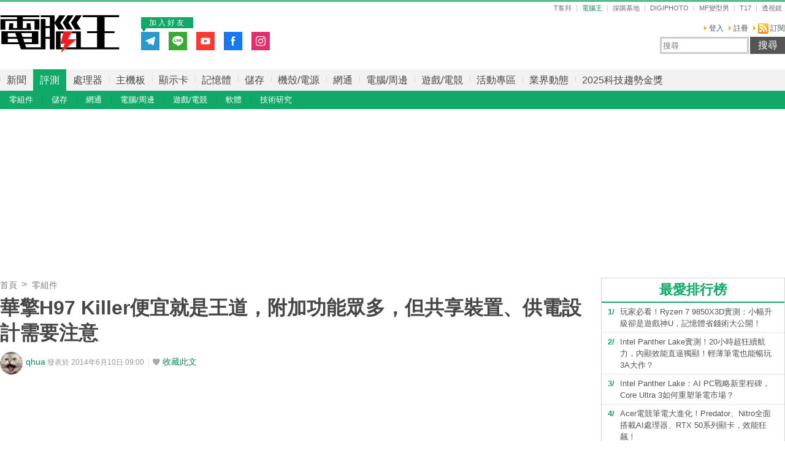

--- FILE ---
content_type: text/html; charset=utf-8
request_url: https://www.techbang.com/posts/18565
body_size: 29426
content:
<!DOCTYPE html>
<html lang="zh-tw"
      xmlns="http://www.w3.org/1999/xhtml"
      xmlns:og="http://ogp.me/ns#"
      xmlns:fb="http://www.facebook.com/2008/fbml">
<head>
  <meta charset="utf-8">
  <meta name="viewport" content="width=device-width, initial-scale=1"/>
  <title>華擎H97 Killer便宜就是王道，附加功能眾多，但共享裝置、供電設計需要注意 | T客邦</title>
  <meta name="description" content="華擎在業界一向都是以功能眾多為優先考量的一家主機板廠商，當然在Intel Z97晶片組上面也大作文章，除了原本就必備的M.2之外，還額外增加了SATA Express，另外也具備PCI介面，提供老介面卡重生的可能性。雖說加入了不少附加功能，但對於消費者來說，實用與否或許有不同的看法。" />
  <meta name="keywords" content="評測,零組件,電腦王,零組件,電腦王,評測,Intel,主機板,處理器" />
  <meta name="robots" content="max-image-preview:large">
  <link rel="canonical" href="https://www.techbang.com/posts/18565-ascore-h97-killer-features-a-large-number-but-may-need-to-think-about-before-buying-a-motherboard" />
  <link rel="amphtml" href="https://www.techbang.com/posts/18565-ascore-h97-killer-features-a-large-number-but-may-need-to-think-about-before-buying-a-motherboard.amp" />
  <link rel="alternate" type="application/rss+xml" title="電腦王 - 全站文章 RSS" href="https://feeds.feedburner.com/pcadv" />
  <link rel="shortcut icon" href="/favicon_pcadv.ico">

  <link rel="stylesheet" media="screen" href="https://cdn1.techbang.com/assets/channels/pcadv/application-a88b3f8bc2b8d71c249b3d8bd1b65d4b877690196f3397986de7cf319662e715.css" />
  

  <meta name="csrf-param" content="authenticity_token" />
<meta name="csrf-token" content="jirGRmCvdweFdgrGSdeTX/CO/Pilozadtlbw6zOm1nMtbhsPL6YlP4psNrQeAYml1tqy6683DyqwtZZq8EjRSg==" />

  <meta property="og:title" content="華擎H97 Killer便宜就是王道，附加功能眾多，但共享裝置、供電設計需要注意"><meta property="og:description" content="華擎在業界一向都是以功能眾多為優先考量的一家主機板廠商，當然在Intel Z97晶片組上面也大作文章，除了原本就必備的M.2之外，還額外增加了SATA Express，另外也具備PCI介面，提供..."><meta property="og:type" content="article"><meta property="og:image" content="https://cdn1.techbang.com/system/excerpt_images/18565/original/28de02a95631bd14ac6b71b5545ebdde.jpg?1402332172"><meta property="og:url" content="http://www.techbang.com/posts/18565"><meta property="article:publisher" content="https://www.facebook.com/TKbang" />
<meta property="article:author" content="https://www.facebook.com/TKbang" />
<meta property="article:published_time" content="2014-06-10T01:00:00Z">

  <meta property="dable:image" content="https://cdn1.techbang.com/system/excerpt_images/18565/special_headline/28de02a95631bd14ac6b71b5545ebdde.jpg?1402332172">  <meta property="dable:item_id" content="18565">
    <meta name="popIn_certification" content=non_adult>

  

  

  
  <script type="application/javascript" src="//anymind360.com/js/6237/ats.js"></script>


  <meta property="og:site_name" content="PCADV 電腦王 - 狂操、硬幹、玩真的">
<meta property="fb:app_id" content="258434103148">
<meta name="twitter:card" content="summary_large_image" />
<meta name="twitter:site" content="@techbang" />


  <script src="https://s.techbang.com/login?_=1769838570&amp;gateway=1&amp;service=https%3A%2F%2Fwww.techbang.com%2Fsession%2Fsync.js%3Flogin%3D"></script>
  <!--[if lt IE 9]><script src="https://cdn2.techbang.com/assets/shims/html5shiv-db0cbab303cdcc0326e74a0de2ac38f51830d73090b0874423d5ac082cc671ec.js"></script><![endif]-->

      <script>
//<![CDATA[
function load_gpt(){var e=document.createElement("script");e.async=!0,e.type="text/Javascript",e.src="https://www.googletagservices.com/tag/js/gpt.js";var t=document.getElementsByTagName("script")[0];t.parentNode.insertBefore(e,t)}var googletag=googletag||{};googletag.cmd=googletag.cmd||[];var enable_scroll_load=!0;/Mobi/.test(navigator.userAgent)?document.addEventListener("scroll",function(){enable_scroll_load&&(load_gpt(),enable_scroll_load=!1)}):load_gpt();var create_cookie=function(e,t,n){var o,l=new Date;n=n||1,l.setTime(l.getTime()+24*n*60*60*1e3),o="; expires="+l.toGMTString(),document.cookie=escape(e)+"="+escape(t)+o+"; path=/"},read_cookie=function(e){e=escape(e)+"=";for(var t=document.cookie.split(";"),n=0;n<t.length;n++){for(var o=t[n];" "===o.charAt(0);)o=o.substring(1,o.length);if(0===o.indexOf(e))return unescape(o.substring(e.length,o.length))}return null},dfp_crazy_ads_render=function(e){var t,n=!1,o=0,l=function(){var e=document.querySelectorAll("#crazy_ad_big > div")[0];if(void 0!==e||null!=e){var n=document.createElement("a");n.id="crazyad_close_button",n.innerHTML="\u95dc\u9589\u5ee3\u544a",n.style.position="absolute",n.style.zIndex="3",n.style.right="5px",n.style.marginTop="5px",n.style.color="#fff",n.style.fontSize="14px",n.style.cursor="pointer",n.style.backgroundColor="rgba(0,0,0,0.7)",n.style.padding="5px",n.addEventListener("click",function(){var e=document.getElementById("crazy_ad_big"),n=document.getElementById("crazyad_open_button");e.style.display="none",n.style.display="block",this.style.display="none",this.dataset.settimeout="Y",null!=t&&clearInterval(t)}),e.insertBefore(n,e.firstChild)}},a=function(){var e=document.querySelectorAll("#crazy_ad_small > div")[0];if(void 0!==e||null!=e){var t=document.createElement("a");t.id="crazyad_open_button",t.innerHTML="\u5c55\u958b\u5ee3\u544a",t.style.position="absolute",t.style.zIndex="3",t.style.right="315px",t.style.marginTop="5px",t.style.color="#fff",t.style.fontSize="14px",t.style.cursor="pointer",t.style.backgroundColor="rgba(0,0,0,0.7)",t.style.padding="5px",t.addEventListener("click",function(){var e=document.getElementById("crazy_ad_big"),t=document.getElementById("crazyad_close_button");e.style.display="block",t.style.display="block",this.style.display="none"}),e.insertBefore(t,e.firstChild)}};if(0==o&&e.classList.contains("crazy-ads")){o=1,l(),a();new Date;var s=e.dataset.resource,i=e.dataset.type,r="";r=null==s?window.location.hostname.replace(".","_")+"_"+i:s+"_"+i,null==read_cookie(r)&&(create_cookie(r,!0),n=!0);var c=document.getElementById("crazy_ad_big"),d=(c=document.getElementById("crazy_ad_big"),document.getElementById("crazyad_close_button")),u=document.getElementById("crazyad_open_button");if(1==n){if(c.style.display="block",d.style.display="block",u.style.display="none","Y"!=d.dataset.settimeout){var m=0;t=setInterval(function(){m+=1,c.style.display="none",d.style.display="none",u.style.display="block",1==m&&clearInterval(t)},12e3)}}else c.style.display="none",d.style.display="none"}},dfp_mobile_full_render=function(e,t){var n=!1,o=function(e,t=null){n=!0,e.addEventListener("click",function(){this.parentNode.remove(),t&&t.click()})},l=function(n=null){var l=(document.documentElement.clientWidth-t.size[0])/2,a=document.getElementsByClassName("mobile_full_ads_close")[0];a.style.right=l+"px",a.style.backgroundPositionX="right",e.parentNode.style.display="block",a.style.display="block",o(a,n)};let a=function(t=null){let n=function(e){e&&e.click()};if(!s.contentDocument)return n(t),!1;let o=s.contentDocument.getElementsByClassName("adsbyfalcon").length>0,a=e.getElementsByClassName("scupioadslot").length>0,r=s.contentDocument.getElementById("nextAD"),c=s.contentDocument.getElementById("vm5ad-js-sdk"),d=s.contentDocument.getElementsByTagName("img").length>0;if(a||o){var u=document.createElement("div"),m=s.contentDocument.body.childNodes;for(i=0;i<m.length;i++)if("SCRIPT"==m[i].nodeName){if(m[i].src.length>0){var y=document.createElement("script");y.type="text/javascript",y.src=m[i].src,u.appendChild(y)}}else if("A"==m[i].nodeName&&0!=m[i].getAttribute("src")){var g=document.createElement("script");g.setAttribute("async",""),g.src=m[i].getAttribute("src"),u.appendChild(g)}else{var f=m[i].cloneNode(!0);u.appendChild(f)}document.body.appendChild(u)}else if(r){$(s.contentDocument).on("DOMNodeInserted",ad2Listener=function(e){p(e)}),s.contentWindow.addEventListener("message",clickforceListener=function(e){_(e)});function p(e){e.target.querySelector("img[src='https://content.ad2iction.com/mediascroll/logo.jpg']")&&(l(t),b(),v())}function _(e){"pop_ads=0"===e.data?(v(),b()):"pop_ads=1"===e.data&&(l(t),v(),b())}function v(){s.contentWindow.removeEventListener("message",clickforceListener)}function b(){$(s.contentDocument).off("DOMNodeInserted",ad2Listener)}}else if(c){var h=new MutationObserver(function(e){e.forEach(function(){l(t),k(),h.disconnect()})});s.contentDocument.addEventListener("DOMNodeInserted",vmfiveListener=function(e){E(e)});function E(){var e=s.contentDocument.getElementsByClassName("vmadsdk-ad-remote")[0];e&&h.observe(e,{attributes:!0,attributeFilter:["style"]})}function k(){s.contentDocument.removeEventListener("DOMNodeInserted",vmfiveListener)}}else if(d){var x=function(e){var t=$.Deferred(),n=new Image;return n.onload=function(){t.resolve()},n.src=e,t.promise()};t&&s.contentDocument.getElementsByTagName("img")[0].addEventListener("click",function(){history.pushState({url:t.href},"","")});var B=x(s.contentDocument.getElementsByTagName("img")[0].src);$.when.apply(null,B).done(function(){l(t)})}else{I();function I(){s.contentDocument.querySelector("iframe[id^='frame-innity']")||L()}function L(){l(t)}}(document.querySelectorAll(".mobile_full_ads_close").length<=0||document.querySelectorAll(".mobile_full_ads_close")[0].style.length<=0)&&n(t)};if(e.classList.contains("mobile-full")){var s=document.getElementById("google_ads_iframe_"+e.dataset.unit+"_0");history.state&&history.state.url&&window.location.replace(history.state.url),document.querySelectorAll(".article a").forEach(function(e){e.addEventListener("click",function(e){e.preventDefault();let t=document.createElement("a");t.href=this.href,"_blank"===this.getAttribute("target")&&(t.target="_blank"),document.body.appendChild(t),n?t.click():a(t)},!1)})}},dfp_gold_text_render=function(e){if(e.classList.contains("gold-text")){var t=e.dataset.color,n=e.dataset.unit,o=document.getElementById("google_ads_iframe_"+n+"_0").contentDocument;o.getElementsByTagName("body")[0].style.cssText="text-align: center; line-height: 30px;",0!=o.getElementsByTagName("a").length&&(o.getElementsByTagName("a")[0].style.cssText="text-decoration: none;"),0!=o.getElementsByTagName("span").length&&(o.getElementsByTagName("span")[0].style.cssText="color: "+t+";")}},dfp_close_btn_render=function(e){if(e.classList.contains("close-btn")&&document.getElementById("google_ads_iframe_"+e.dataset.unit+"_0").src.length>0){var t=document.getElementById(e.id);t.style.display="none",window.addEventListener("message",ytIframeListener=function(e){n(e)});function n(e){"yt_iframe=1"===e.data&&($(t).slideToggle(700),o(),l())}function o(){var e=a(),n=t.querySelector("iframe");t.insertBefore(e,t.firstChild),e.addEventListener("click",function(){function e(){"none"==t.style.display&&(n.remove(),clearInterval(o))}$(t).slideToggle(700),this.style.display="none";var o=setInterval(function(){e()},1e3)})}function l(){window.removeEventListener("message",ytIframeListener)}function a(){var e=document.createElement("a");return e.id="dfp_close_button",e.innerHTML="\u95dc\u9589\u5ee3\u544a",e.style.position="absolute",e.style.height="30px",e.style.lineHeight="30px",e.style.right="-5px",e.style.top="-5px",e.style.margin="5px",e.style.padding="0 5px",e.style.cursor="pointer",e.style.background="rgba(6, 6, 6, 0.3)",e.style.color="#fff",e.style.textAlign="center",e.style.border="1px solid",e}}};googletag.cmd.push(function(){googletag.pubads().addEventListener("slotRenderEnded",function(e){var t=e.slot.getSlotElementId(),n=document.getElementById(t);void 0!==n&&null!=n&&0==e.isEmpty&&(dfp_gold_text_render(n,e),dfp_mobile_full_render(n,e),dfp_close_btn_render(n,e),dfp_crazy_ads_render(n,e))})}),window.closeFullAD=function(){$(".mobile_full_ads").remove()};
//]]>
</script>

    <script type='text/javascript'> googletag.cmd.push(function() { googletag.defineSlot("/1067003/pcadv_i_top_468x60_1", [[468, 60]], "dfp-header_pcadv_desktop_1") .setCollapseEmptyDiv(true) .addService(googletag.pubads()); googletag.defineSlot("/1067003/pcadv_i_r_300x100_1", [[300, 100]], "dfp-sidebar_pcadv_desktop_3") .setCollapseEmptyDiv(true) .addService(googletag.pubads()); googletag.defineSlot("/1067003/pcadv_i_r_300x250_1", [[300, 250]], "dfp-sidebar_pcadv_desktop_4") .setCollapseEmptyDiv(true) .addService(googletag.pubads()); googletag.defineSlot("/1067003/pcadv_i_r_300x100_2", [[300, 100]], "dfp-sidebar_pcadv_desktop_5") .setCollapseEmptyDiv(true) .addService(googletag.pubads()); googletag.defineSlot("/1067003/pcadv_i_r_300x100_3", [[300, 100]], "dfp-sidebar_pcadv_desktop_6") .setCollapseEmptyDiv(true) .addService(googletag.pubads()); googletag.defineSlot("/1067003/pcadv_i_r_300x250_2", [[300, 250]], "dfp-sidebar_pcadv_desktop_7") .setCollapseEmptyDiv(true) .addService(googletag.pubads()); googletag.defineSlot("/1067003/pcadv_r_300x250", [[1, 1], [300, 170], [300, 250]], "dfp-sidebar_pcadv_r_300x250") .setCollapseEmptyDiv(true) .addService(googletag.pubads()); googletag.defineSlot("/1067003/pcadv_i_r_300x600_1", [[300, 600]], "dfp-sidebar_pcadv_desktop_8") .setCollapseEmptyDiv(true) .addService(googletag.pubads()); googletag.defineSlot("/1067003/pcadv_content_StickyAD", [[300, 600]], "dfp-sidebar_pcadv_desktop_9") .setCollapseEmptyDiv(true) .addService(googletag.pubads()); googletag.defineSlot("/1067003/pcadv_Desktop_posts_inline_video", [[1, 1], [357, 200]], "dfp-pcadv_Desktop_posts_inline_video") .setCollapseEmptyDiv(true) .addService(googletag.pubads()); googletag.defineSlot("/1067003/pcadv_all_pushdown_970x250", [[970, 250]], "dfp-pcadv_all_pushdown_970x250") .setCollapseEmptyDiv(true, true) .addService(googletag.pubads()); googletag.defineSlot("/1067003/pcadv_i_p_970x90", [[970, 100], [970, 90]], "dfp-pcadv_i_p_970x90") .setCollapseEmptyDiv(true, true) .addService(googletag.pubads()); googletag.defineSlot("/1067003/pcadv_i_m_970x250_1", [[970, 250], [970, 90], [728, 90]], "dfp-pcadv_i_m_970x250_1") .setCollapseEmptyDiv(true, true) .addService(googletag.pubads()); googletag.defineSlot("/1067003/pcadv_i_m_970x250_2", [[970, 250], [970, 90], [728, 90]], "dfp-pcadv_i_m_970x250_2") .setCollapseEmptyDiv(true, true) .addService(googletag.pubads()); googletag.defineSlot("/1067003/pcadv_i_d_970x250", [[970, 250], [970, 90], [728, 90]], "dfp-pcadv_i_d_970x250") .setCollapseEmptyDiv(true, true) .addService(googletag.pubads()); if(localStorage.getItem('_itg_segments') !== null && localStorage.getItem('_itg_segments') !== undefined){ googletag.pubads().setTargeting('itg_segments_0', JSON.parse(localStorage.getItem('_itg_segments'))['pr0']); googletag.pubads().setTargeting('itg_segments_20', JSON.parse(localStorage.getItem('_itg_segments'))['pr20']); googletag.pubads().setTargeting('itg_segments_50', JSON.parse(localStorage.getItem('_itg_segments'))['pr50']); googletag.pubads().setTargeting('itg_segments_80', JSON.parse(localStorage.getItem('_itg_segments'))['pr80']); } googletag.pubads().enableAsyncRendering(); googletag.pubads().enableSingleRequest(); googletag.pubads().enableLazyLoad({ fetchMarginPercent: 200, renderMarginPercent: 100, mobileScaling: 2.0 }); googletag.enableServices(); }); </script>

  <script type="text/javascript">
  document.addEventListener('DOMContentLoaded', function() {
    if ($("#_popIn_recommend_word").length) {
      var popin_section_height = $("#_popIn_recommend_word").offset().top,
          enable_scroll_load = true,
          load_popin_js = function() {
                            var pa = document.createElement('script');
                            pa.type = 'text/javascript';
                            pa.charset = "utf-8";
                            pa.async = true;
                            pa.src = window.location.protocol + "//api.popin.cc/searchbox/techbang_pcadv.js";
                            var s = document.getElementsByTagName('script')[0];
                            s.parentNode.insertBefore(pa, s);
                          };

      $(window).scroll(function(){
        if (enable_scroll_load && popin_section_height - $(window).scrollTop() < 1300) {
          load_popin_js();
          enable_scroll_load = false;
        }
      });
    }
  })
</script>

  <script>
  document.addEventListener('DOMContentLoaded', function() {
    if ($("#dablewidget_BoxPzro8").length) {
      var dable_section_height = $("#dablewidget_BoxPzro8").offset().top,
          enable_scroll_load = true,
          load_dable_js = function(){
                            (function(d,a,b,l,e,_) {
                            d[b]=d[b]||function(){(d[b].q=d[b].q||[]).push(arguments)};e=a.createElement(l);
                            e.async=1;e.charset='utf-8';e.src='//static.dable.io/dist/plugin.min.js';
                            _=a.getElementsByTagName(l)[0];_.parentNode.insertBefore(e,_);
                            })(window,document,'dable','script');
                            dable('setService', 'techbang.com');
                            dable('sendLog');
                          };

      $(window).scroll(function(){
        if (enable_scroll_load && dable_section_height - $(window).scrollTop() < 1300) {
          load_dable_js();
          enable_scroll_load = false;
        }
      });
    }
  })
</script>

  <script type="application/ld+json">
  [{"@context":"https://schema.org","@type":"NewsArticle","mainEntityOfPage":"http://www.techbang.com/posts/18565","headline":"華擎H97 Killer便宜就是王道，附加功能眾多，但共享裝置、供電設計需要注意","image":{"@type":"ImageObject","url":"https://cdn1.techbang.com/system/excerpt_images/18565/original/28de02a95631bd14ac6b71b5545ebdde.jpg?1402332172","width":1200,"height":630},"datePublished":"2014-06-10T09:00:00+0800","dateModified":"2020-09-30T14:13:47+0800","author":{"@type":"Person","name":"qhua","url":"https://www.techbang.com/users/qhuahong"},"publisher":{"@type":"Organization","name":"T客邦","logo":{"@type":"ImageObject","url":"/site-logo.png","width":200},"url":"https://www.techbang.com"},"description":"華擎在業界一向都是以功能眾多為優先考量的一家主機板廠商，當然在Intel Z97晶片組上面也大作文章，除了原本就必備的M.2之外，還額外增加了SATA Express，另外也具備PCI介面，提供老介面卡重生的可能性。雖說加入了不少附加功能，但對於消費者來說，實用與否或許有不同的看法。","url":"http://www.techbang.com/posts/18565","thumbnailUrl":"https://cdn1.techbang.com/system/excerpt_images/18565/original/28de02a95631bd14ac6b71b5545ebdde.jpg?1402332172","articleSection":"評測","keywords":"零組件,電腦王,評測,Intel,主機板,處理器","articleBody":"華擎在業界一向都是以功能眾多為優先考量的一家主機板廠商，當然在Intel Z97晶片組上面也大作文章，除了原本就必備的M.2之外，還額外增加了SATA Express，另外也具備PCI介面，提供老介面卡重生的可能性。雖說加入了不少附加功能，但對於消費者來說，實用與否或許有不同的看法。以目前所看到各家主機板廠對於Z97晶片組的設計來看，只有幾個重點，首先是超頻，像是微星XPower MAX AC、技嘉SOC Force提供完整的數位供電迴路解決方案。其次是功能，像是華碩Maximus VII Formula提供SATA Express與M.2全面通吃。最後主打音效，代表如微星Gaming、技嘉Gaming等，提供EMI金鐘罩，杜絕電磁干擾。另外PCB線路也特別區隔，避免電源雜訊引入，這些主機板通常都將其中某項功能發揮至極致，也強調所主打的特色。但在華擎H97 Killer這張主機板，則是想的到的功能全都包辦。如M.2、SATA Express、音效、Killer網路晶片、還有看似完美的8相核心供電迴路，甚至連PCI老介面卡也一併提供，當然這些功能都很重要，不過卻忽略了更重要的重點，這個價格帶中，使用者需要全數功能，還是部分功能有超越群雄的能力。功能多多益善看似出色，但在有限的成本結構中，多多益善容易出現無法顧全大局的問題。▲華擎H97 Killer功能眾多，採黑、紅色系為主視覺。在不拆解散熱片前，光看外觀來判斷供電迴路的話，應可以歸類為8相迴路。不過在拆解後其實可以發現，華擎採用的並非真實8相迴路，而是採用4相迴路。其中各路採並聯2個上下橋、2顆電感，所以實際上為4相迴路而已，在外表上容易造成8相混淆，其實要判斷是否為真實相數有很多方法，不過在目前單靠數電感數量已經不足以百分百判斷真實相數，其原因在於MOSFET、電感可以透過並聯方式增加，但實際上並沒有真實迴路的效果。真正要確實判斷的方式必須要透過PWM電源管理晶片，還有MOSFET、MOSFET Driver與電感組合判斷，必要時還得查看線路接法，如此才能夠正確判斷。不過H97 Killer本身就是不可超頻的H系列晶片組，計較電源迴路相數上的多寡其實並沒有太大意義，究其根本只有4相其實足夠，而問題點在於採用的用料優劣，MOSFET的主要特性重點在於耐電流、Rds(on)等數據，耐電流越高則是代表能夠承受越高的電流抽取，對於超頻使用者來說這是必要元素，而Rds(on)則是越低越好，越低的數值代表導通過程中的電阻越低，也就是降低各項耗損。所以實際上相數並非越多越好，以正常8相迴路來說至少能夠提供160A以上的電流量，對於Haswell Refresh處理器來說已經足夠，而在不可超頻的H97上更是如此，4相最低也有80A，已經足以應付一般使用，但在Rds(on)上因採用較次級的MOSFET，則是會增加無謂的熱源產生，進而影響整體環境溫度，當然這個部分還是可以透過散熱片進行改善翻盤。以目前業界中屬於較高等級的產品則是要屬德州儀器NexFET、IR PowIRstage，較次級的則是PowerPAK、LFPAK封裝、最底層的則是D-PAK，外型上面大多非常好識別，當然價格上也由高至低依序排列，越好的用料，造價越昂貴。另外在記憶體供電迴路上一樣屬於虛2相的情形，可以看到使用了2顆德州儀器NexFET搭配2電感組合而成，但在電源管理晶片僅能提供1相的情形下，華擎採用並聯設計，也就是所謂的虛2相，實1相的設計。當然這種設計並非不好，藉由增加完整stage的方式可以降低原本單stage所負載的電流，但換來的除了降低電流量分攤之外，同時也會降低整體溫度，但隨之也換來較耗電的組合，所以在這個設計上面並非全好或全壞，僅只是設計上考量不得不這麼做。不過由於H97 Killer後續可能提供了破解超頻限制的功能，所以在供電迴路上面並不能單以H97來看待，由組成的元件去分析，採用4相電源管理晶片，搭配2上2下橋MOSFET與2電感，另外MOSFET為LFPAK封裝產品，並非頂尖用料，且在設計上面屬於虛相數，若能夠將之改為更高檔用料或許比起這個虛8相來的實際且名符其實。核心供電迴路由Intersil ISL95820這顆4相電源管理晶片搭配1顆ISL6625A MOSFET Driver組成，由於Intersil ISL95820內建3顆MOSFET Driver，僅需外部再搭配1顆即可控制完整4相迴路，並不需要常見的多顆MOSFET Driver配置，藉由這種組合控制2顆NXP 9130AL上橋、2顆NXP 5830DL下橋，組成4相迴路。記憶體供電迴路由Richtek RT8120這顆1相控制器搭配德州儀器CSD87588N NexFET組合而成，該NexFET為DirectFET封裝，內部由1上橋1下橋組成，所以在記憶體迴路上仍然是屬於1相搭配2上橋2下橋2電感組合而成，較易誤判成2相迴路。▲紅框：4相電源管理晶片。黃框：MOSFET Driver。淺紫框：輸入電感。深紫框：輸入電容。綠框：MOSFET。藍框：電感。亮藍框：輸入電容。▲綠框：1相電源管理晶片。黃框：NexFET。紅框：電感。在功能上面則是1個M.2、1個SATA Express，又提供2條PCI-E x1還有1條PCI-E x4插槽，同時也未見USB 3.0插槽減少，從這個配置中可以分析出在線路設計上面必須要共享，同時也會有大量裝置是必須要共享的狀況，其實這個問題一直存在於Z97上，不過H97本是同根，所以問題也是會被延續下來，由以上華擎提供的裝置加上1個Killer網路晶片與PCI插槽提供的情況下來分析出至少要10條PCI-E通道才夠，不過晶片組僅提供6～8條，所以至少會有3個裝置共享頻寬（10-2-2-2=6）問題。M.2與SATA Express將會是第1個被共享的裝置，原因在於2個裝置都必須要使用2條PCI-E通道，佔用頻寬的部分最大，且因華擎採用Intel Flexible I/O方案，將原先6個SATA 6Gb/s中的2個藉由該功能切換為PCI-E通道。這樣就可以完美達成SATA Express必須要同時具備SATA、PCI-E訊號的問題，另外在M.2插槽上則是使用Quick Switch切換原先要進入SATA Express插槽上的PCI-E訊號，如此一來則是可以達成3位1體的省成本方案。當然這個設計上考量使用者並非高階使用者，藉由共享關係達到各種功能都具備也是很容易理解的設計方案。另外在PCI-E x4插槽與PCI-E x1插槽也是以共享頻寬使用，其中晶片組直接導入2條PCI-E通道至PCI-E x4插槽內，這部分將使該插槽必定具備PCI-E x2頻寬，而另外2條通道則是導入Quick Switch切換，可拆分為2條PCI-E x1或者導回PCI-E x4插槽內，滿足完整PCI-E x4頻寬。另外PCI插槽則是透過ASMedia ASM1083晶片提供，這顆晶片透過橋接1條PCI-E通道，轉為PCI訊號，這一點華擎也是採用獨佔線路的設計，並沒有裝置共享問題。另外在Killler網路晶片則是一樣屬於獨佔線路設計，這一類型設計主要考量點為透過晶片橋接會增加訊號延遲，以低延遲需求為主打的Killer網路晶片若是再橋接在其他晶片底下則是完全失去意義，故不使用橋接方案。▲提供多種介面卡擴充能力。▲輸出、入I/O部分提供大多數常用介面。在音效的部分各家其實都主打類比訊號獨立一區的設計理念，藉由阻絕其餘非相關線路的方式，減少雜訊干擾的問題。不過這類設計其實要注意，並非切割出一塊區域給音效線路即可，而是必須要完整獨立。從華擎的設計上可以看到切割線斷續情況嚴重，在整體設計上面並不符合完全區隔的用意，在這個部分明顯為設計的小瑕疵。會造成如此擁擠狀況而不得這麼做的原因不難想像，主因是這張主機板的板型並非完整ATX尺寸，而是略窄的板型，也就造成線路設計上的過於擁擠，應該是不得已的作法。▲音效的部分也獨立一區，但可以看到佔用面積較小，且非常密集。▲背面的切割線可以看出斷續情況嚴重。在一般3pin的風扇供電上僅能夠過電壓控制轉速，在可調幅度上面不僅遜於PWM，也因此不可以達成超低轉速，甚至0轉的功能，而透過Nuvoton NCT3941S晶片則是可以做到線性風扇控制的功能，同時也可以將提供的電流加大到500mA，這一點還是非常具有吸引力的功能，畢竟在必要時降低風扇轉速可以降低噪音值，同時減少吸塵量。▲由紅框的Nuvoton NCT3941S提供更精確的風扇轉速控制。在供電迴路的散熱片上採用較具規模的大小，但該散熱片採用2塊鋁擠組裝而成，當然這個方式並非不可行，但華擎在兩者之間並沒有加入散熱膏或任何傳導介質，僅依靠螺絲固定雙方元件，同時精度並非完全密合，造成金屬之間熱阻增高，遠比單一散熱片的效率還要差上不少。另外在晶片組散熱片上，則是因設計問題而造成散熱片翹翹板的現象，呈現歪傾斜的狀況，雖然已經透過較厚的導熱墊彌補這個高低差，不過因為是厚導熱墊，並非散熱膠、散熱膏等較薄的接觸方式，在熱阻上面必定較高，而造成溫度較高的問題，當然這個缺陷也足以使晶片組正常運作，當然以目前的晶片組發熱量程度來看，這小問題還在可以接受的範圍之內，但若能完全改進這個問題缺陷，則能讓產品完整性更高。▲供電迴路所使用的散熱片為2件式設計，但並未加入散熱膏密合。▲晶片組散熱片因設計問題歪斜。一直以來華擎的產品主打的重點不外乎功能多又價美的策略，在市場的訂價上都是以最低、次低的方式搶市占率，這張主機板市場售價僅約3,690元，某些角度的確物美價廉。當然消費者無一不愛便宜，但在便宜之外，實際了解主機板上的設計，視自身可接受的程度取捨是否購買，或者提高預算購買設計較佳的高階版本，這點多數消費者並不容易了解。廠商即使設計出差錯，對於一般消費者來說並不容易發現，除了產生熱當、溫度異常升高的問題較易受人討論之外，在裝置間共享問題，訊號延遲問題則是較少人去關注，而這部分一直是主機板設計的關鍵。一張好的主機板可以不強硬地增加功能，但卻必須要堅持產品品質與設計格調，而不是用多即是好的觀念設計主機板。這也讓主機板型號越來越多，但花樣也就那幾套，東少一點西少一點又是全新型號主機板，這一點除了讓消費者誤購入不需要的功能，甚至買到問題主機板的機率也比以往增加許多。但這點不僅廠商要慎思，消費者也更該睜大眼睛，不要受到無謂的行銷吸引，多花心思關注產品設計，不僅能讓自己挑到好產品，也能讓市場環境更好。EVGA Z97 Classified，設計與用料俱佳，但不支援 M.2 與 SATA Express華碩Sabertooth Z97，小幅更新主打SATA Express功能"},{"@context":"https://schema.org","@type":"BreadcrumbList","itemListElement":[{"@type":"ListItem","position":1,"item":{"@id":"https://www.techbang.com","name":"T客邦"}},{"@type":"ListItem","position":2,"item":{"@id":"https://www.techbang.com/categories/17","name":"評測"}},{"@type":"ListItem","position":3,"item":{"@id":"http://www.techbang.com/posts/18565","name":"華擎H97 Killer便宜就是王道，附加功能眾多，但共享裝置、供電設計需要注意"}}]},null]
</script>

  <script>
//<![CDATA[

  var all_cookie = document.cookie.split(';');
  var google_id = '';
  all_cookie.forEach(function(e){
    if(e.match(/\s_ga=GA\d\.\d\./)) {
      google_id = e.replace(/\s_ga=GA\d\.\d\./, '');
    }
  });

  var str = document.querySelector('meta[property="og:site_name"]').content

  window.dataLayer = window.dataLayer || [];
  window.dataLayer.push({
    'google_id' : google_id,

    'post_id' : '18565',
    'category' : '評測,零組件,電腦王'.split(','),
    'tag' : '零組件,電腦王,評測,Intel,主機板,處理器'.split(','),
    'publication_date' : '2014-06-10 09:00',
    'author_login_name' : 'qhuahong',
    'author_nickname' : 'qhua',
    'words' : '4587'
  });

//]]>
</script>
  <!-- Google Tag Manager -->
<script>
  setTimeout(function(){
    (function(w,d,s,l,i){w[l]=w[l]||[];w[l].push({'gtm.start':
    new Date().getTime(),event:'gtm.js'});var f=d.getElementsByTagName(s)[0],
    j=d.createElement(s),dl=l!='dataLayer'?'&l='+l:'';j.async=true;j.src=
    'https://www.googletagmanager.com/gtm.js?id='+i+dl;f.parentNode.insertBefore(j,f);
    })(window,document,'script','dataLayer','GTM-PKCDSH');
  }, 2000);
</script>
<!-- End Google Tag Manager -->

  <script>
  let first_link_place = document.getElementsByTagName('link')[0],
      link = document.createElement('link'),
      first_script_place = document.getElementsByTagName('script')[0],
      xpush_script = document.createElement('script')

  link.rel = 'serviceworker'
  link.href = "https://www.techbang.com/ucf_sw.js"
  xpush_script.type = 'text/javascript'
  xpush_script.src = 'https://cdn.aralego.net/xpush/sdk.js'

  setTimeout(function () {
    first_link_place.parentNode.insertBefore(link, first_link_place)
    first_script_place.parentNode.insertBefore(xpush_script, first_script_place)
  }, 3000)

  setTimeout(function () {
    window.xpush.registerPush('par-772798A8BBB2AE640BB4A3EA6D64E47B', 'pub-9A2A7969DDD268B304423A93BDB2926E')
  }, 5000)
</script>

</head>

<!--[if lte IE 6]><body id="doc" class="ie6"><![endif]-->
<!--[if IE 7]><body id="doc" class="ie7"><![endif]-->
<!--[if IE 8]><body id="doc" class="ie8"><![endif]-->
<!--[if gte IE 9]><body id="doc" class="ie9"><![endif]-->
<!--[if !IE]>--><body id="doc" class=""><!--<![endif]-->
  <!-- Google Tag Manager (noscript) -->
<noscript><iframe src="https://www.googletagmanager.com/ns.html?id=GTM-PKCDSH"
height="0" width="0" style="display:none;visibility:hidden"></iframe></noscript>
<!-- End Google Tag Manager (noscript) -->

        <script>
      window.fbAsyncInit = function() {
        FB.init({
          appId: "258434103148",
          version: "v3.0", //pass version for the new javascript sdk
          status: true, // check login status
          cookie : true, // enable cookies to allow the server to access the session
          xfbml  : true // parse XFBML
        });
        
      };

      setTimeout(function(){
        (function(d, s, id) {
          var js, fjs = d.getElementsByTagName(s)[0];
          if (d.getElementById(id)) return;
          js = d.createElement(s); js.id = id;
          js.src = "//connect.facebook.net/zh_TW/sdk.js";
          fjs.parentNode.insertBefore(js, fjs);
        }(document, 'script', 'facebook-jssdk'));
      }, 4000);
      </script>


  <!-- compassfit_noindex -->

  <header id="header" class="site-header">
    <div class="introduction inner">
      <a class="nav-button"><i class="icon">Menu</i></a>

      <div><a class="site-logo" href="https://pcadv.techbang.com">電腦王</a></div>
      <aside class="network-wrapper">
  <header>
    <h5>T客邦集團網路</h5>
  </header>
  <ul class="network clearfix">
    <li class=""><a class="network-techbang" href="https://www.techbang.com">T客邦</a></li>
    <li class="current"><a class="network-pcadv" href="https://pcadv.techbang.com">電腦王</a></li>
    <li><a class="network-review" href="https://review.techbang.com">採購基地</a></li>
    <li><a class="network-digiphoto" href="https://digiphoto.techbang.com">DIGIPHOTO</a></li>
    <li><a class="network-men" href="https://mf.techbang.com">MF變型男</a></li>
    <li><a class="network-t17" href="https://t17.techbang.com">T17</a></li>
    <li><a href="http://gametsg.techbang.com">透視鏡</a></li>
  </ul>
</aside>


      <div id="user-navigation" class="user-navigation clearfix">
  <ul class="menu">
          <li><a href="https://www.techbang.com/users/sign_in.user">登入</a></li>
      <li><a href="https://i.techbang.com/signup?return_to=https%3A%2F%2Fwww.techbang.com%2Fposts%2F18565">註冊</a></li>
        <li><a class="rss" href="https://feeds.feedburner.com/pcadv"><i class='icon-rss'></i> 訂閱</a></li>
  </ul>
</div>

      <div class="search-wrapper">
  <form action="https://pcadv.techbang.com/search" class="top-search">
    <input type="search" name="q" id="search-keyword" value="" class="text" placeholder="搜尋 " autocomplete="on" size="31" />
    <input type="submit" name="commit" value="搜尋" class="submit search-button" data-disable-with="搜尋" />
  </form>
</div>


      <div class="ads-next-to-logo">
  <div class="top-promote-fanspage">
    <span class="join-us-friend">加入好友</span>
    <ul class="social-box-wrapper">
      <li><a class="follow-telegram" target="_blank" href="https://t.me/TechbangNEWS"><img alt="Follow telegram" src="https://cdn0.techbang.com/assets/icons/follow-telegram-7a83cd93d7495051727a52098a534e18502ea36a2433b751cd98f49b3036fa57.svg" /></a></li>
      <li><a class='follow-line' href="https://line.me/R/ti/p/%40mmx9155h" target='_blank'><img src="https://cdn1.techbang.com/assets/icons/follow-line-9011ca95292003e67ee992c9554cbef51065cc260c351025a6d7fde8073fbfb6.svg" alt="Follow line" /></a></li>
      <li><a class='follow-youtube' href="https://www.youtube.com/@techbang3c" target='_blank'><img src="https://cdn0.techbang.com/assets/icons/follow-youtube-f6072b04ff2b8687592c34a203ac1f733871efa6ccc50cde2094f7a6f372f8ad.svg" alt="Follow youtube" /></a></li>
      <li><a class='follow-facebook' href='https://www.facebook.com/PCADVfans' target='_blank'><img src="https://cdn0.techbang.com/assets/icons/follow-fb-96490a0bec5c199ff742a0eeb1dc6709933a6726f823a828b5a30290a77e98b6.svg" alt="Follow fb" /></a></li>
      <li><a class="follow-instagram" target="_blank" href="https://www.instagram.com/techbang3c"><img alt="Follow instagram" src="https://cdn0.techbang.com/assets/icons/follow-ig-4e52f303039134c55a00a2f172dc6bea7a92db54df90855ab20b3d94e288e144.svg" /></a></li>
    </ul>
  </div>
</div>


      <div class="ad"><div id="dfp-header_pcadv_desktop_1" class="google-dfp" style="min-width: 468px; min-height: 60px; " data-size="[[468,60]]" data-unit="/1067003/pcadv_i_top_468x60_1"><script type='text/javascript'> googletag.cmd.push(function() { googletag.display('dfp-header_pcadv_desktop_1'); }); </script></div></div>
    </div>
  </header>

  <nav class="main-navigation">
  <div class="lv1-wrapper">
    <div class="inner">
      <ul class="lv1">
                  <li class="user-nav"><a href="/users/sign_in.user">登入</a></li>
          <li class="user-nav"><span></span></li>
          <li class="user-nav"><a href="https://i.techbang.com/signup?return_to=https%3A%2F%2Fwww.techbang.com%2Fposts%2F18565">註冊</a></li>
                                      <li><a href="https://www.techbang.com/tag_bundles/57">新聞</a></li>                                        <li class="current"><a href="https://www.techbang.com/tag_bundles/64">評測</a></li>                                        <li><a href="https://www.techbang.com/tag_bundles/130">處理器</a></li>                                        <li><a href="https://www.techbang.com/tag_bundles/131">主機板</a></li>                                        <li><a href="https://www.techbang.com/tag_bundles/132">顯示卡</a></li>                                        <li><a href="https://www.techbang.com/tag_bundles/133">記憶體</a></li>                                        <li><a href="https://www.techbang.com/tag_bundles/134">儲存</a></li>                                        <li><a href="https://www.techbang.com/tag_bundles/135">機殼/電源</a></li>                                        <li><a href="https://www.techbang.com/tag_bundles/136">網通</a></li>                                        <li><a href="https://www.techbang.com/tag_bundles/137">電腦/周邊</a></li>                                        <li><a href="https://www.techbang.com/tag_bundles/138">遊戲/電競</a></li>                                        <li><a href="https://www.techbang.com/categories/29">活動專區</a></li>                                        <li><a href="https://www.techbang.com/categories/31">業界動態</a></li>                          <li>
          <a target="_blank" href="https://2025gold.techbang.com/">2025科技趨勢金獎</a>        </li>
      </ul>
    </div>
  </div>

      </ul>
    </div>
  </div>

      <div class="lv2-wrapper news">
      <div class="inner">
        <ul class="lv2">
                                    <li><a href="https://www.techbang.com/tag_bundles/66">零組件</a></li>                                                <li><a href="https://www.techbang.com/tag_bundles/126">儲存</a></li>                                                <li><a href="https://www.techbang.com/tag_bundles/67">網通</a></li>                                                <li><a href="https://www.techbang.com/tag_bundles/127">電腦/周邊</a></li>                                                <li><a href="https://www.techbang.com/tag_bundles/128">遊戲/電競</a></li>                                                <li><a href="https://www.techbang.com/tag_bundles/69">軟體</a></li>                                                <li><a href="https://www.techbang.com/tag_bundles/129">技術研究</a></li>                              </ul>
      </div>
    </div>
    <div class="mobile-footer">
    <div class="footer-fans clearfix">
      <div class="description"><span>關注電腦王最新動態</span></div>
      <div class="social-box-wrapper">
        <a class="fans-icon facebook-icon" target="_blank" href="https://www.facebook.com/PCADVfans">facebook</a>        <a class="fans-icon line-icon" target="_blank" href="https://line.me/R/ti/p/%40mmx9155h">line</a>        <a class="fans-icon telegram-icon" target="_blank" href="https://t.me/TechbangNEWS">telegram</a>        <a class="fans-icon youtube-icon" target="_blank" href="https://www.youtube.com/@techbang3c">youtube</a>        <a class="fans-icon instagram-icon" target="_blank" href="https://www.instagram.com/techbang3c">instagram</a>      </div>
    </div>

    <ul>
      <li>
        <a href="https://pcadv.techbang.com/pages/about_pcadv">關於電腦王</a> |
        <a href="https://www.techbang.com/pages/privacy">隱私權政策</a>      </li>
      <li>
        <a href="https://www.techbang.com/pages/copyright">著作權聲明</a> |
        <a href="https://pcadv.techbang.com/pages/advertisement_pcadv">廣告合作</a>      </li>
    </ul>
  </div>
</nav>


  <div class="main-container inner" id="content">
    <div class="ad-section" id="all_p_970x250">
      <div id="close-btn-ad">
        <div class="top_big_ad">
          <div id="dfp-pcadv_all_pushdown_970x250" class="google-dfp" style="{}" data-size="[[970,250]]" data-unit="/1067003/pcadv_all_pushdown_970x250"><script type='text/javascript'> googletag.cmd.push(function() { googletag.display('dfp-pcadv_all_pushdown_970x250'); }); </script></div>
        </div>
      </div>
    </div>

    <div class="main-wrapper">
      <div class="main-content">
        <div class="float-top">
  <div class="float-top-share">
  <div class="share-wrapper">
    <div class="hide-left-side">
      <div class="techbang-logo">
        <a href="https://pcadv.techbang.com"><span class="float-top-logo"></span></a>
      </div>
      <div class="share-btns">
        <ul>
          <li class="facebook">
            <div class="fb-container">
              <div class="fb-like" data-href="http://www.techbang.com/posts/18565" data-layout="button_count" data-action="like" data-share="false" data-show-faces="false" data-width="90" data-lazy="true"></div>            </div>
          </li>
        </ul>
      </div>
      <span class="line"></span>
    </div>

    <ul class="share-container">
      <li class="fb-share">
        <a class="share-btn color-fb" target="_blank" href="https://www.facebook.com/sharer.php?u=http%3A%2F%2Fwww.techbang.com%2Fposts%2F18565&s=">          <div class="share-facebook-icon"></div>
        </a>      </li>
      <li class="line-share">
        <a class="share-btn color-line" target="_blank" href="https://lineit.line.me/share/ui?url=https%3A%2F%2Fpcadv.techbang.com%2Fposts%2F18565-ascore-h97-killer-features-a-large-number-but-may-need-to-think-about-before-buying-a-motherboard">          <div class="share-line-icon"></div>
        </a>      </li>
      <li class="twitter-share">
        <a class="share-btn color-twitter" target="_blank" href="https://twitter.com/intent/tweet?text=%E8%8F%AF%E6%93%8EH97%20Killer%E4%BE%BF%E5%AE%9C%E5%B0%B1%E6%98%AF%E7%8E%8B%E9%81%93%EF%BC%8C%E9%99%84%E5%8A%A0%E5%8A%9F%E8%83%BD%E7%9C%BE%E5%A4%9A%EF%BC%8C%E4%BD%86%E5%85%B1%E4%BA%AB%E8%A3%9D%E7%BD%AE%E3%80%81%E4%BE%9B%E9%9B%BB%E8%A8%AD%E8%A8%88%E9%9C%80%E8%A6%81%E6%B3%A8%E6%84%8F%0Ahttps%3A%2F%2Fpcadv.techbang.com%2Fposts%2F18565-ascore-h97-killer-features-a-large-number-but-may-need-to-think-about-before-buying-a-motherboard">          <div class="share-twitter-icon"></div>
        </a>      </li>
    </ul>
  </div>
</div>

</div>

<div class="newsletter2in1" style="display:none; padding: 15px 0;">
    <div class="techbang_Desktop_posts_inline_video">
      <div id="dfp-pcadv_Desktop_posts_inline_video" class="google-dfp" style="min-width: 1px; min-height: 1px; " data-size="[[1,1],[357,200]]" data-unit="/1067003/pcadv_Desktop_posts_inline_video"><script type='text/javascript'> googletag.cmd.push(function() { googletag.display('dfp-pcadv_Desktop_posts_inline_video'); }); </script></div>
    </div>

  <div class="newsletter-subscribe">
    <div id="submain">
      <span class="main">訂閱Ｔ客邦電子日報</span>
      <span class="second">掌握最熱門的科技話題、網路動態，升級你的科技原力！</span>
      <input type="text" class="form-control" id="newsletter_input" placeholder="請輸入您的Email">
      <button id="subscribebtn">立即訂閱</button>

      <span id="correct">訂閱成功，科技原力傳輸中！</span>
      <span id="wrong">您已訂閱，科技原力與您同在！</span>
    </div>
  </div>
</div>


<dialog id="fbPostsDialog">
  <div class="dialog-content">
    <h3>FB 建議貼文</h3>
    <div id="fb-posts-content"></div>
    <button onclick="document.getElementById('fbPostsDialog').close()">關閉</button>
    <div class="copy-use-only">選取貼文複製成功（包含文章連結）！</div>
  </div>
</dialog>

<script>
  function generateFbPosts(post, url, index) {
    return `
      <li class="fb-post-item" onclick="copyFbPost(this.querySelector('.post-content').textContent, '${url}')">
        <span class="post-number">${index + 1}.</span>
        <span class="post-content">${post}</span>
      </li>
    `;
  }

  function copyFbPost(text, url) {
    const msg = document.querySelector('.copy-use-only');
    const content = `${text}\n\n${url}`;

    navigator.clipboard.writeText(content)
    .then(() => {
      setTimeout(() => {
        msg.classList.add('active');
      }, 200)

      setTimeout(() => {
        msg.classList.remove('active');
      }, 1500)
    })
    .catch(err => {
      console.error('複製失敗：', err);
      alert('複製失敗');
    });
  }

  function fetchFbPosts(event) {
    event.preventDefault();
    const link = event.currentTarget;
    const url = link.href;

    link.classList.add('disabled');

    $.ajax({
      url: url,
      type: 'GET',
      dataType: 'json',
      headers: {
        'Accept': 'application/json',
        'X-Requested-With': 'XMLHttpRequest'
      },
      success: function(data) {
        const postsHtml = `
          <ul class="fb-posts-list">
            ${data.posts.map((post, index) => generateFbPosts(post, data.url, index)).join('')}
          </ul>
        `;
        $('#fb-posts-content').html(postsHtml);
        $('#fbPostsDialog')[0].showModal();
      },
      error: function(xhr, status, error) {
        console.error('錯誤：', error);
      },
      complete: function() {
        link.classList.remove('disabled');
      }
    });
  }
</script>


<div id="main" class="post-main">
  <article class="article">
    


    <div class="header">
      <div class="post-header">
  <div class="breadcrumbs">
    <ul>
      <li> <a href="/">首頁</a> </li>
      <li> <a href="/categories/24">零組件</a> </li>
    </ul>
  </div>
  <header>
    <h1 class="post-title">
      <strong>華擎H97 Killer便宜就是王道，附加功能眾多，但共享裝置、供電設計需要注意</strong>    </h1>
  </header>
  <div class="post-header-additional">
    <p class="post-meta-info">
      <span class="author-img"><img class="avatar" alt="qhua" title="qhua" src="https://cdn0-i.techbang.com/system/avatars/qhuahong/small/8dee0e301b173e4b0bb20f6952576e43.jpg" /></span>
      <span><a class="nickname" title="qhuahong" href="https://www.techbang.com/users/qhuahong">qhua</a></span>
      <span>發表於 2014年6月10日 09:00</span>
      <span class="post-favorite" id="favorite-button-for-resource">
  <a class="favorite-button need-login" href="/users/sign_in.user">收藏此文</a></span>
    </p>

    <div class="share-wrapper top-share ">
    <ul class="share">
  <li class="twitter"><a class="twitter-small-hoverable" target="_blank" href="https://twitter.com/intent/tweet?text=%E8%8F%AF%E6%93%8EH97%20Killer%E4%BE%BF%E5%AE%9C%E5%B0%B1%E6%98%AF%E7%8E%8B%E9%81%93%EF%BC%8C%E9%99%84%E5%8A%A0%E5%8A%9F%E8%83%BD%E7%9C%BE%E5%A4%9A%EF%BC%8C%E4%BD%86%E5%85%B1%E4%BA%AB%E8%A3%9D%E7%BD%AE%E3%80%81%E4%BE%9B%E9%9B%BB%E8%A8%AD%E8%A8%88%E9%9C%80%E8%A6%81%E6%B3%A8%E6%84%8F%0Ahttps%3A%2F%2Fwww.techbang.com%2Fposts%2F18565-ascore-h97-killer-features-a-large-number-but-may-need-to-think-about-before-buying-a-motherboard"></a></li>
  <li class="plurk"><a class="plurk-small-hoverable" target="_blank" href="https://plurk.com/?status=https%3A%2F%2Fwww.techbang.com%2Fposts%2F18565-ascore-h97-killer-features-a-large-number-but-may-need-to-think-about-before-buying-a-motherboard%20%28%E8%8F%AF%E6%93%8EH97%20Killer%E4%BE%BF%E5%AE%9C%E5%B0%B1%E6%98%AF%E7%8E%8B%E9%81%93%EF%BC%8C%E9%99%84%E5%8A%A0%E5%8A%9F%E8%83%BD%E7%9C%BE%E5%A4%9A%EF%BC%8C%E4%BD%86%E5%85%B1%E4%BA%AB%E8%A3%9D%E7%BD%AE%E3%80%81%E4%BE%9B%E9%9B%BB%E8%A8%AD%E8%A8%88%E9%9C%80%E8%A6%81%E6%B3%A8%E6%84%8F%29&qualifier=shares">Plurk</a></li>

  <li class="facebook">
    <div class="fb-like" data-href="http://www.techbang.com/posts/18565" data-layout="button_count" data-action="like" data-share="false" data-show-faces="false" data-width="90" data-lazy="true"></div>  </li>
</ul>
</div>
  </div>
</div>

    </div>

    <div class="content-top">
      <div class="pcadv_i_p_970x90"><div id="dfp-pcadv_i_p_970x90" class="google-dfp" style="{}" data-size="[[970,100],[970,90]]" data-unit="/1067003/pcadv_i_p_970x90"><script type='text/javascript'> googletag.cmd.push(function() { googletag.display('dfp-pcadv_i_p_970x90'); }); </script></div></div>
    </div>

    

    <section class="content"  itemprop="articleBody" >
      <div class="intro">
              <img alt="華擎H97 Killer便宜就是王道，附加功能眾多，但共享裝置、供電設計需要注意" src="https://cdn1.techbang.com/system/excerpt_images/18565/original/28de02a95631bd14ac6b71b5545ebdde.jpg?1402332172" />          </div>
    <div class="phone-ads ads-bg"><p>ADVERTISEMENT</p><div id="dfp-posts_index_pcadv_content_mobile_1" class="google-dfp" style="min-width: 300px; min-height: 250px; " data-size="[[300,250],[336,280]]" data-unit="/1067003/pcadv_mobile_content_m1"><script type='text/javascript'> googletag.cmd.push(function() { googletag.display('dfp-posts_index_pcadv_content_mobile_1'); }); </script></div></div>  <div class="article-content" id="article-content">
    <p>華擎在業界一向都是以功能眾多為優先考量的一家主機板廠商，當然在Intel Z97晶片組上面也大作文章，除了原本就必備的M.2之外，還額外增加了SATA Express，另外也具備PCI介面，提供老介面卡重生的可能性。雖說加入了不少附加功能，但對於消費者來說，實用與否或許有不同的看法。</p>
<h2>功能、配色、特色，面面俱到</h2>
<p>以目前所看到各家主機板廠對於Z97晶片組的設計來看，只有幾個重點，首先是超頻，像是微星XPower MAX AC、技嘉SOC Force提供完整的數位供電迴路解決方案。其次是功能，像是華碩Maximus VII Formula提供SATA Express與M.2全面通吃。最後主打音效，代表如微星Gaming、技嘉Gaming等，提供EMI金鐘罩，杜絕電磁干擾。另外PCB線路也特別區隔，避免電源雜訊引入，這些主機板通常都將其中某項功能發揮至極致，也強調所主打的特色。但在華擎H97 Killer這張主機板，則是想的到的功能全都包辦。如M.2、SATA Express、音效、Killer網路晶片、還有看似完美的8相核心供電迴路，甚至連PCI老介面卡也一併提供，當然這些功能都很重要，不過卻忽略了更重要的重點，這個價格帶中，使用者需要全數功能，還是部分功能有超越群雄的能力。功能多多益善看似出色，但在有限的成本結構中，多多益善容易出現無法顧全大局的問題。</p>
<p><img style="display: block; margin-left: auto; margin-right: auto;" src="https://cdn0.techbang.com/images/lazyload/loading.gif" alt="華擎H97 Killer便宜就是王道，附加功能眾多，但共享裝置、供電設計需要注意" width="640" height="759" data-original="https://cdn2.techbang.com/system/images/165831/original/a7c7bb5809f5ddf241fa4d6fb8d9c634.jpg?1402361501" class="lazy"></p>
<p style="text-align: center;">▲華擎H97 Killer功能眾多，採黑、紅色系為主視覺。</p>
<h2>供電迴路豪華8相，但實為4相配置</h2>
<p>在不拆解散熱片前，光看外觀來判斷供電迴路的話，應可以歸類為8相迴路。不過在拆解後其實可以發現，華擎採用的並非真實8相迴路，而是採用4相迴路。其中各路採並聯2個上下橋、2顆電感，所以實際上為4相迴路而已，在外表上容易造成8相混淆，其實要判斷是否為真實相數有很多方法，不過在目前單靠數電感數量已經不足以百分百判斷真實相數，其原因在於MOSFET、電感可以透過並聯方式增加，但實際上並沒有真實迴路的效果。真正要確實判斷的方式必須要透過PWM電源管理晶片，還有MOSFET、MOSFET Driver與電感組合判斷，必要時還得查看線路接法，如此才能夠正確判斷。</p>
<p>不過H97 Killer本身就是不可超頻的H系列晶片組，計較電源迴路相數上的多寡其實並沒有太大意義，究其根本只有4相其實足夠，而問題點在於採用的用料優劣，MOSFET的主要特性重點在於耐電流、Rds(on)等數據，耐電流越高則是代表能夠承受越高的電流抽取，對於超頻使用者來說這是必要元素，而Rds(on)則是越低越好，越低的數值代表導通過程中的電阻越低，也就是降低各項耗損。</p>
<p>所以實際上相數並非越多越好，以正常8相迴路來說至少能夠提供160A以上的電流量，對於Haswell Refresh處理器來說已經足夠，而在不可超頻的H97上更是如此，4相最低也有80A，已經足以應付一般使用，但在Rds(on)上因採用較次級的MOSFET，則是會增加無謂的熱源產生，進而影響整體環境溫度，當然這個部分還是可以透過散熱片進行改善翻盤。</p>
<p>以目前業界中屬於較高等級的產品則是要屬德州儀器NexFET、IR PowIRstage，較次級的則是PowerPAK、LFPAK封裝、最底層的則是D-PAK，外型上面大多非常好識別，當然價格上也由高至低依序排列，越好的用料，造價越昂貴。</p>
<p>另外在記憶體供電迴路上一樣屬於虛2相的情形，可以看到使用了2顆德州儀器NexFET搭配2電感組合而成，但在電源管理晶片僅能提供1相的情形下，華擎採用並聯設計，也就是所謂的虛2相，實1相的設計。當然這種設計並非不好，藉由增加完整stage的方式可以降低原本單stage所負載的電流，但換來的除了降低電流量分攤之外，同時也會降低整體溫度，但隨之也換來較耗電的組合，所以在這個設計上面並非全好或全壞，僅只是設計上考量不得不這麼做。</p>
<p>不過由於H97 Killer後續可能提供了破解超頻限制的功能，所以在供電迴路上面並不能單以H97來看待，由組成的元件去分析，採用4相電源管理晶片，搭配2上2下橋MOSFET與2電感，另外MOSFET為LFPAK封裝產品，並非頂尖用料，且在設計上面屬於虛相數，若能夠將之改為更高檔用料或許比起這個虛8相來的實際且名符其實。</p>
<p>核心供電迴路由Intersil ISL95820這顆4相電源管理晶片搭配1顆ISL6625A MOSFET Driver組成，由於Intersil ISL95820內建3顆MOSFET Driver，僅需外部再搭配1顆即可控制完整4相迴路，並不需要常見的多顆MOSFET Driver配置，藉由這種組合控制2顆NXP 9130AL上橋、2顆NXP 5830DL下橋，組成4相迴路。</p>
<p>記憶體供電迴路由Richtek RT8120這顆1相控制器搭配德州儀器CSD87588N NexFET組合而成，該NexFET為DirectFET封裝，內部由1上橋1下橋組成，所以在記憶體迴路上仍然是屬於1相搭配2上橋2下橋2電感組合而成，較易誤判成2相迴路。</p>
<p><img style="display: block; margin-left: auto; margin-right: auto;" src="https://cdn0.techbang.com/images/lazyload/loading.gif" alt="華擎H97 Killer便宜就是王道，附加功能眾多，但共享裝置、供電設計需要注意" data-original="https://cdn1.techbang.com/system/images/165824/original/6a6bf72847fe5a42ac25af78f182d50f.jpg?1402331290" class="lazy"></p>
<p style="text-align: center;">▲紅框：4相電源管理晶片。黃框：MOSFET Driver。淺紫框：輸入電感。深紫框：輸入電容。綠框：MOSFET。藍框：電感。亮藍框：輸入電容。</p>
<p><img style="display: block; margin-left: auto; margin-right: auto;" src="https://cdn0.techbang.com/images/lazyload/loading.gif" alt="華擎H97 Killer便宜就是王道，附加功能眾多，但共享裝置、供電設計需要注意" data-original="https://cdn0.techbang.com/system/images/165825/original/bb12766928e92ffea11e446317139d00.jpg?1402331290" class="lazy"></p>
<p style="text-align: center;"><span>▲綠框：1相電源管理晶片。黃框：NexFET。紅框：電感。</span></p>
<h2>共享問題會讓裝置無法同時使用</h2>
<p>在功能上面則是1個M.2、1個SATA Express，又提供2條PCI-E x1還有1條PCI-E x4插槽，同時也未見USB 3.0插槽減少，從這個配置中可以分析出在線路設計上面必須要共享，同時也會有大量裝置是必須要共享的狀況，其實這個問題一直存在於Z97上，不過H97本是同根，所以問題也是會被延續下來，由以上華擎提供的裝置加上1個Killer網路晶片與PCI插槽提供的情況下來分析出至少要10條PCI-E通道才夠，不過晶片組僅提供6～8條，所以至少會有3個裝置共享頻寬（10-2-2-2=6）問題。</p>
<p>M.2與SATA Express將會是第1個被共享的裝置，原因在於2個裝置都必須要使用2條PCI-E通道，佔用頻寬的部分最大，且因華擎採用Intel Flexible I/O方案，將原先6個SATA 6Gb/s中的2個藉由該功能切換為PCI-E通道。這樣就可以完美達成SATA Express必須要同時具備SATA、PCI-E訊號的問題，另外在M.2插槽上則是使用Quick Switch切換原先要進入SATA Express插槽上的PCI-E訊號，如此一來則是可以達成3位1體的省成本方案。當然這個設計上考量使用者並非高階使用者，藉由共享關係達到各種功能都具備也是很容易理解的設計方案。</p>
<p>另外在PCI-E x4插槽與PCI-E x1插槽也是以共享頻寬使用，其中晶片組直接導入2條PCI-E通道至PCI-E x4插槽內，這部分將使該插槽必定具備PCI-E x2頻寬，而另外2條通道則是導入Quick Switch切換，可拆分為2條PCI-E x1或者導回PCI-E x4插槽內，滿足完整PCI-E x4頻寬。</p>
<p>另外PCI插槽則是透過ASMedia ASM1083晶片提供，這顆晶片透過橋接1條PCI-E通道，轉為PCI訊號，這一點華擎也是採用獨佔線路的設計，並沒有裝置共享問題。</p>
<p>另外在Killler網路晶片則是一樣屬於獨佔線路設計，這一類型設計主要考量點為透過晶片橋接會增加訊號延遲，以低延遲需求為主打的Killer網路晶片若是再橋接在其他晶片底下則是完全失去意義，故不使用橋接方案。</p>
<p><img style="display: block; margin-left: auto; margin-right: auto;" src="https://cdn0.techbang.com/images/lazyload/loading.gif" alt="華擎H97 Killer便宜就是王道，附加功能眾多，但共享裝置、供電設計需要注意" data-original="https://cdn2.techbang.com/system/images/165822/original/f0f22ceaf6fcf0c53cabb92267b5f92e.jpg?1402331283" class="lazy"></p>
<p style="text-align: center;"><span>▲提供多種介面卡擴充能力。</span></p>
<p><img style="display: block; margin-left: auto; margin-right: auto;" src="https://cdn0.techbang.com/images/lazyload/loading.gif" alt="華擎H97 Killer便宜就是王道，附加功能眾多，但共享裝置、供電設計需要注意" data-original="https://cdn2.techbang.com/system/images/165823/original/3809d9a0a71f57a37d6a49001985583c.jpg?1402331290" class="lazy"></p>
<p style="text-align: center;"><span>▲輸出、入I/O部分提供大多數常用介面。</span></p>
<h2>音效獨立區域立意良好，但窄板型問題，無法顯現優勢</h2>
<p>在音效的部分各家其實都主打類比訊號獨立一區的設計理念，藉由阻絕其餘非相關線路的方式，減少雜訊干擾的問題。不過這類設計其實要注意，並非切割出一塊區域給音效線路即可，而是必須要完整獨立。從華擎的設計上可以看到切割線斷續情況嚴重，在整體設計上面並不符合完全區隔的用意，在這個部分明顯為設計的小瑕疵。會造成如此擁擠狀況而不得這麼做的原因不難想像，主因是這張主機板的板型並非完整ATX尺寸，而是略窄的板型，也就造成線路設計上的過於擁擠，應該是不得已的作法。</p>
<p><img style="display: block; margin-left: auto; margin-right: auto;" src="https://cdn0.techbang.com/images/lazyload/loading.gif" alt="華擎H97 Killer便宜就是王道，附加功能眾多，但共享裝置、供電設計需要注意" data-original="https://cdn2.techbang.com/system/images/165826/original/f03c599f2e2a953b182babc0c57ec66b.jpg?1402331296" class="lazy"></p>
<p style="text-align: center;"><span>▲音效的部分也獨立一區，但可以看到佔用面積較小，且非常密集。</span></p>
<p><img style="display: block; margin-left: auto; margin-right: auto;" src="https://cdn0.techbang.com/images/lazyload/loading.gif" alt="華擎H97 Killer便宜就是王道，附加功能眾多，但共享裝置、供電設計需要注意" data-original="https://cdn1.techbang.com/system/images/165827/original/ff75e3e450c989527caac1724d1bff28.jpg?1402331296" class="lazy"></p>
<p style="text-align: center;"><span>▲背面的切割線可以看出斷續情況嚴重。</span></p>
<h2>風扇供電藉由外部晶片達成PWM功能</h2>
<p>在一般3pin的風扇供電上僅能夠過電壓控制轉速，在可調幅度上面不僅遜於PWM，也因此不可以達成超低轉速，甚至0轉的功能，而透過Nuvoton NCT3941S晶片則是可以做到線性風扇控制的功能，同時也可以將提供的電流加大到500mA，這一點還是非常具有吸引力的功能，畢竟在必要時降低風扇轉速可以降低噪音值，同時減少吸塵量。</p>
<p><img style="display: block; margin-left: auto; margin-right: auto;" src="https://cdn0.techbang.com/images/lazyload/loading.gif" alt="華擎H97 Killer便宜就是王道，附加功能眾多，但共享裝置、供電設計需要注意" data-original="https://cdn1.techbang.com/system/images/165828/original/638900d9b825888d75cde0a4bfee3767.jpg?1402331294" class="lazy"></p>
<p style="text-align: center;"><span>▲由紅框的Nuvoton NCT3941S提供更精確的風扇轉速控制。</span></p>
<h2>散熱片容易干涉，無有效散熱接觸設計</h2>
<p>在供電迴路的散熱片上採用較具規模的大小，但該散熱片採用2塊鋁擠組裝而成，當然這個方式並非不可行，但華擎在兩者之間並沒有加入散熱膏或任何傳導介質，僅依靠螺絲固定雙方元件，同時精度並非完全密合，造成金屬之間熱阻增高，遠比單一散熱片的效率還要差上不少。</p>
<p>另外在晶片組散熱片上，則是因設計問題而造成散熱片翹翹板的現象，呈現歪傾斜的狀況，雖然已經透過較厚的導熱墊彌補這個高低差，不過因為是厚導熱墊，並非散熱膠、散熱膏等較薄的接觸方式，在熱阻上面必定較高，而造成溫度較高的問題，當然這個缺陷也足以使晶片組正常運作，當然以目前的晶片組發熱量程度來看，這小問題還在可以接受的範圍之內，但若能完全改進這個問題缺陷，則能讓產品完整性更高。</p>
<p><img style="display: block; margin-left: auto; margin-right: auto;" src="https://cdn0.techbang.com/images/lazyload/loading.gif" alt="華擎H97 Killer便宜就是王道，附加功能眾多，但共享裝置、供電設計需要注意" data-original="https://cdn1.techbang.com/system/images/165829/original/ae7a876ff5ed62a870c40d5e2b0bda76.jpg?1402331296" class="lazy"></p>
<p style="text-align: center;"><span>▲供電迴路所使用的散熱片為2件式設計，但並未加入散熱膏密合。</span></p>
<p><img style="display: block; margin-left: auto; margin-right: auto;" src="https://cdn0.techbang.com/images/lazyload/loading.gif" alt="華擎H97 Killer便宜就是王道，附加功能眾多，但共享裝置、供電設計需要注意" data-original="https://cdn2.techbang.com/system/images/165830/original/7f23fae4599878a904ae3682dc1ff2c5.jpg?1402331299" class="lazy"></p>
<p style="text-align: center;"><span>▲晶片組散熱片因設計問題歪斜。</span></p>
<h2>設計雖不夠完美，但便宜是王道</h2>
<p>一直以來華擎的產品主打的重點不外乎功能多又價美的策略，在市場的訂價上都是以最低、次低的方式搶市占率，這張主機板市場售價僅約3,690元，某些角度的確物美價廉。當然消費者無一不愛便宜，但在便宜之外，實際了解主機板上的設計，視自身可接受的程度取捨是否購買，或者提高預算購買設計較佳的高階版本，這點多數消費者並不容易了解。廠商即使設計出差錯，對於一般消費者來說並不容易發現，除了產生熱當、溫度異常升高的問題較易受人討論之外，在裝置間共享問題，訊號延遲問題則是較少人去關注，而這部分一直是主機板設計的關鍵。</p>
<p>一張好的主機板可以不強硬地增加功能，但卻必須要堅持產品品質與設計格調，而不是用多即是好的觀念設計主機板。這也讓主機板型號越來越多，但花樣也就那幾套，東少一點西少一點又是全新型號主機板，這一點除了讓消費者誤購入不需要的功能，甚至買到問題主機板的機率也比以往增加許多。但這點不僅廠商要慎思，消費者也更該睜大眼睛，不要受到無謂的行銷吸引，多花心思關注產品設計，不僅能讓自己挑到好產品，也能讓市場環境更好。</p>
<blockquote>
<h3>延伸閱讀</h3>
<p><a href="http://www.techbang.com/posts/18380-evga-z97-classified-materials-and-solid-sincere">EVGA Z97 Classified，設計與用料俱佳，但不支援 M.2 與 SATA Express</a></p>
<p><a href="http://www.techbang.com/posts/18084-asus-sabertooth-z97-slightly-updated-main-sata-express-features">華碩Sabertooth Z97，小幅更新主打SATA Express功能</a></p>
</blockquote>  </div>

  </section>


    <div id="_popIn_recommend_word" style="margin: 1rem 0px;"></div>

    <div id="instag-mod-related-content" style="display: none;"></div>

    <p class="article-tags">
      <a href="/tags/5">#零組件</a><a href="/tags/25">#電腦王</a><a href="/tags/27">#Intel</a><a href="/tags/63">#主機板</a><a href="/tags/1548">#處理器</a><a href="/tags/8097">#評測</a>
    </p>

    <section class="profile-summary">
      <img class="avatar" alt="qhua" title="qhua" src="https://cdn0-i.techbang.com/system/avatars/qhuahong/medium/8dee0e301b173e4b0bb20f6952576e43.jpg" />

      <div class="profile-summary-content">
        <header class="header">
          <span>作者</span>
          <div class="social-info">
            <div><a class="nickname" title="qhuahong" href="https://www.techbang.com/users/qhuahong">qhua</a></div>

            <ul class="links">
              <li></li>
              <li></li>
              <li></li>
            </ul>
          </div>
          <p>
            
          </p>
        </header>
      </div>
    </section>

    <div class="pcadv_i_m_970x250_2">
      <div id="dfp-pcadv_i_m_970x250_2" class="google-dfp" style="{}" data-size="[[970,250],[970,90],[728,90]]" data-unit="/1067003/pcadv_i_m_970x250_2"><script type='text/javascript'> googletag.cmd.push(function() { googletag.display('dfp-pcadv_i_m_970x250_2'); }); </script></div>
    </div>

    <aside id="post-additional" class="additional">
      <!-- 開啟 Dable bottom widget / 請洽 http://dable.io -->
<div id="dablewidget_BoxPzro8" data-widget_id="BoxPzro8">
  <script>
    (function(d,a){d[a]=d[a]||function(){(d[a].q=d[a].q||[]).push(arguments)};}(window,'dable'));
    dable('renderWidget', 'dablewidget_BoxPzro8');
  </script>
</div>
<!-- 結束 Dable bottom widget / 請洽 http://dable.io -->


      <div class="pcadv_i_d_970x250"><div id="dfp-pcadv_i_d_970x250" class="google-dfp" style="{}" data-size="[[970,250],[970,90],[728,90]]" data-unit="/1067003/pcadv_i_d_970x250"><script type='text/javascript'> googletag.cmd.push(function() { googletag.display('dfp-pcadv_i_d_970x250'); }); </script></div></div>
    </aside>

    <div class="comments">
  <section id="facebook-comments">
  <div>使用 Facebook 留言</div>

  <div class="fb-comments" data-href="http://www.techbang.com/posts/18565" data-num-posts="10" data-width="970" data-resource-type="post" data-resource-id="18565" data-lazy="true"></div>

</section>


  <section id="comments" class="local-comments">

    <div id="new-comment" class="new-comment">
  <div class="header">
    <div>發表回應</div>
      <span class="auto-fill-if-login-message">
          （請先<a href="/users/sign_in.user">登入會員</a>方可留言。)
      </span>
  </div>

  <div class="comment-rules">

  <div class="short-rules" id="short-rules">謹慎發言，尊重彼此。<a href="#full-rules" class="switch open" id="expand-rules">按此展開留言規則</a></div>

  <div class="full-rules hidden" id="full-rules">
    <div>留言板發文規則：</div>
    <p>請注意！留言要自負法律責任，相關案例層出不窮，請慎重發文！</p>
    <ol class="statements">
      <li>請勿一文多貼灌水洗板或發表無意義字串，違者直接刪除留言。</li>
      <li>請勿張貼廣告，不允許任何形式的商業廣告行為，包含頭像、簽名檔等。</li>
      <li>禁止發表非官方所舉辦的團購性質活動，違者直接刪除留言。</li>
      <li>發言時請勿涉及人身攻擊、侮辱、色情或其他有違社會善良風俗之內容，違者直接刪除留言。</li>
      <li>嚴禁發表討論破解軟體、註冊碼、音樂、影片、軟體複製等違反智慧財產權之留言。</li>
      <li>請尊重他人之文章著作權，轉載者請標明來源。</li>
    </ol>
  </div>
</div>


</div>

</section>

</div>

  </article>
</div>


      </div>

      <aside id="sidebar" class="sidebar">
        <div class="top-content">
	<div id="dfp-sidebar_pcadv_desktop_3" class="google-dfp" style="min-width: 300px; min-height: 100px; " data-size="[[300,100]]" data-unit="/1067003/pcadv_i_r_300x100_1"><script type='text/javascript'> googletag.cmd.push(function() { googletag.display('dfp-sidebar_pcadv_desktop_3'); }); </script></div>
	<div id="dfp-sidebar_pcadv_desktop_4" class="google-dfp" style="min-width: 300px; min-height: 250px; " data-size="[[300,250]]" data-unit="/1067003/pcadv_i_r_300x250_1"><script type='text/javascript'> googletag.cmd.push(function() { googletag.display('dfp-sidebar_pcadv_desktop_4'); }); </script></div>
	<div id="dfp-sidebar_pcadv_desktop_5" class="google-dfp" style="min-width: 300px; min-height: 100px; " data-size="[[300,100]]" data-unit="/1067003/pcadv_i_r_300x100_2"><script type='text/javascript'> googletag.cmd.push(function() { googletag.display('dfp-sidebar_pcadv_desktop_5'); }); </script></div>
	<section class="section hot-posts fenced">
  <header>
    <h2>最愛排行榜</h2>
  </header>
  <ol class="ranking-list">
          <li>
        <span class="ranking">1</span>
        <span class="title"><a title="玩家必看！Ryzen 7 9850X3D實測：小幅升級卻是遊戲神U，記憶體省錢術大公開！" href="https://www.techbang.com/posts/127720-ryzen-7-9850x3d-benchmark">玩家必看！Ryzen 7 9850X3D實測：小幅升級卻是遊戲神U，記憶體省錢術大公開！</a></span>
      </li>
          <li>
        <span class="ranking">2</span>
        <span class="title"><a title="Intel Panther Lake實測！20小時超狂續航力，內顯效能直逼獨顯！輕薄筆電也能暢玩3A大作？" href="https://www.techbang.com/posts/127643-intel-panther-lake-benchmark">Intel Panther Lake實測！20小時超狂續航力，內顯效能直逼獨顯！輕薄筆電也能暢玩3A大作？</a></span>
      </li>
          <li>
        <span class="ranking">3</span>
        <span class="title"><a title="Intel Panther Lake：AI PC戰略新里程碑，Core Ultra 3如何重塑筆電市場？" href="https://www.techbang.com/posts/127538-intel-panther-lake">Intel Panther Lake：AI PC戰略新里程碑，Core Ultra 3如何重塑筆電市場？</a></span>
      </li>
          <li>
        <span class="ranking">4</span>
        <span class="title"><a title="Acer電競筆電大進化！Predator、Nitro全面搭載AI處理器、RTX 50系列顯卡，效能狂飆！" href="https://www.techbang.com/posts/127526-acer-ces26-predator-nitro-rtx50-laptops">Acer電競筆電大進化！Predator、Nitro全面搭載AI處理器、RTX 50系列顯卡，效能狂飆！</a></span>
      </li>
          <li>
        <span class="ranking">5</span>
        <span class="title"><a title="黃仁勳深度解析NVIDIA Vera Rubin系統，六大晶片打造AI怪獸" href="https://www.techbang.com/posts/127525-nvidia-jensen-huang-ces-2026-vera-rubin-6-chips">黃仁勳深度解析NVIDIA Vera Rubin系統，六大晶片打造AI怪獸</a></span>
      </li>
          <li>
        <span class="ranking">6</span>
        <span class="title"><a title="讓老電腦也能安裝 Windows 11，簡單教學帶你繞過 TPM 2.0等重重限制" href="https://www.techbang.com/posts/88789-how-do-i-get-almost-all-my-pcs-to-install-windows-11">讓老電腦也能安裝 Windows 11，簡單教學帶你繞過 TPM 2.0等重重限制</a></span>
      </li>
          <li>
        <span class="ranking">7</span>
        <span class="title"><a title="AMD也有迷你AI超級電腦，Ryzen AI Halo搭載Ryzen AI Max+處理器與128 GB記憶體" href="https://www.techbang.com/posts/127445-amd-ryzen-ai-halo">AMD也有迷你AI超級電腦，Ryzen AI Halo搭載Ryzen AI Max+處理器與128 GB記憶體</a></span>
      </li>
          <li>
        <span class="ranking">8</span>
        <span class="title"><a title="【CES 2026】Intel發表Core Ultra 3系列處理器，1月27日正式上市" href="https://www.techbang.com/posts/127333-intel-core-ultra-3-processors-jan-27">【CES 2026】Intel發表Core Ultra 3系列處理器，1月27日正式上市</a></span>
      </li>
          <li>
        <span class="ranking">9</span>
        <span class="title"><a title="【Stable Diffusion 教學】線上版免費、免安裝方法＋電腦版下載安裝指南" href="https://www.techbang.com/posts/99486-stable-diffusion-goes-live-for-free">【Stable Diffusion 教學】線上版免費、免安裝方法＋電腦版下載安裝指南</a></span>
      </li>
          <li>
        <span class="ranking">10</span>
        <span class="title"><a title="【CES 2026】Asus 推出 ExpertBook Ultra 商務筆電，14 吋螢幕僅 990 公克" href="https://www.techbang.com/posts/127291-asus-expertbook-ultra">【CES 2026】Asus 推出 ExpertBook Ultra 商務筆電，14 吋螢幕僅 990 公克</a></span>
      </li>
      </ol>
</section>

	<div id="dfp-sidebar_pcadv_desktop_6" class="google-dfp" style="min-width: 300px; min-height: 100px; " data-size="[[300,100]]" data-unit="/1067003/pcadv_i_r_300x100_3"><script type='text/javascript'> googletag.cmd.push(function() { googletag.display('dfp-sidebar_pcadv_desktop_6'); }); </script></div>
	<div id="dfp-sidebar_pcadv_desktop_7" class="google-dfp" style="min-width: 300px; min-height: 250px; " data-size="[[300,250]]" data-unit="/1067003/pcadv_i_r_300x250_2"><script type='text/javascript'> googletag.cmd.push(function() { googletag.display('dfp-sidebar_pcadv_desktop_7'); }); </script></div>
	<div id="dfp-sidebar_pcadv_r_300x250" class="google-dfp" style="min-width: 1px; min-height: 1px; " data-size="[[1,1],[300,170],[300,250]]" data-unit="/1067003/pcadv_r_300x250"><script type='text/javascript'> googletag.cmd.push(function() { googletag.display('dfp-sidebar_pcadv_r_300x250'); }); </script></div>
	<section class="side-sticky-ads" style="top: 55px"><div id="dfp-sidebar_pcadv_desktop_8" class="google-dfp" style="min-width: 300px; min-height: 600px; " data-size="[[300,600]]" data-unit="/1067003/pcadv_i_r_300x600_1"><script type='text/javascript'> googletag.cmd.push(function() { googletag.display('dfp-sidebar_pcadv_desktop_8'); }); </script></div></section>
</div>

<div class="bottom-content">
	<section class="side-sticky-ads" style="top: 55px"><div id="dfp-sidebar_pcadv_desktop_9" class="google-dfp" style="min-width: 300px; min-height: 600px; " data-size="[[300,600]]" data-unit="/1067003/pcadv_content_StickyAD"><script type='text/javascript'> googletag.cmd.push(function() { googletag.display('dfp-sidebar_pcadv_desktop_9'); }); </script></div></section>
</div>

      </aside>
    </div>

    <div id="float-navigation" class="float-navigation closed">
  <a class="header" href="#top">header</a>
</div>

  </div>

  <footer id="footer" class="site-footer pcadv">
  <div class="footer-sitemap-wrapper">
        <div class="inner">
      <h2 class="hidden">電腦王網站地圖</h2>

      <div class="footer-sitemap">
        <h3><a href="https://www.techbang.com/tag_bundles/57">新聞</a></h3>

        <ul>
          <li><a href="https://www.techbang.com/tag_bundles/59">零組件</a></li>
          <li><a href="https://www.techbang.com/tag_bundles/122">儲存</a></li>
          <li><a href="https://www.techbang.com/tag_bundles/60">網通</a></li>
          <li><a href="https://www.techbang.com/tag_bundles/123">電腦/周邊</a></li>
          <li><a href="https://www.techbang.com/tag_bundles/124">遊戲/電競</a></li>
          <li><a href="https://www.techbang.com/tag_bundles/62">軟體</a></li>
          <li><a href="https://www.techbang.com/tag_bundles/125">技術研究</a></li>
        </ul>
      </div>

      <div class="footer-sitemap">
        <h3><a href="https://www.techbang.com/tag_bundles/64">評測</a></h3>

        <ul>
          <li><a href="https://www.techbang.com/tag_bundles/66">零組件</a></li>
          <li><a href="https://www.techbang.com/tag_bundles/126">儲存</a></li>
          <li><a href="https://www.techbang.com/tag_bundles/67">網通</a></li>
          <li><a href="https://www.techbang.com/tag_bundles/127">電腦/周邊</a></li>
          <li><a href="https://www.techbang.com/tag_bundles/128">遊戲/電競</a></li>
          <li><a href="https://www.techbang.com/tag_bundles/69">軟體</a></li>
          <li><a href="https://www.techbang.com/tag_bundles/129">技術研究</a></li>
        </ul>
      </div>

      <div class="footer-sitemap">
        <h3>各產品線</h3>

        <ul>
          <li><a href="https://www.techbang.com/tag_bundles/130">處理器</a></li>
          <li><a href="https://www.techbang.com/tag_bundles/131">主機板</a></li>
          <li><a href="https://www.techbang.com/tag_bundles/132">顯示卡</a></li>
          <li><a href="https://www.techbang.com/tag_bundles/133">記憶體</a></li>
          <li><a href="https://www.techbang.com/tag_bundles/134">儲存</a></li>
          <li><a href="https://www.techbang.com/tag_bundles/135">機殼/電源</a></li>
          <li><a href="https://www.techbang.com/tag_bundles/136">網通</a></li>
          <li><a href="https://www.techbang.com/tag_bundles/137">電腦/周邊</a></li>
          <li><a href="https://www.techbang.com/tag_bundles/138">遊戲/電競</a></li>
        </ul>
      </div>

    </div>
  </div>

  <div class="footer-about-wrapper">
    <div class="inner">
      <ul class="footer-about">
        <li><a href="https://pcadv.techbang.com/pages/about_pcadv">關於電腦王</a></li>
        <li><a href="https://www.techbang.com/pages/privacy">隱私權政策</a></li>
        <li><a href="https://www.techbang.com/pages/copyright">著作權聲明</a></li>
        <li><a href="https://pcadv.techbang.com/pages/advertisement_pcadv">廣告合作</a></li>
      </ul>
    </div>
  </div>
</footer>


  

  <!--[if IE 9]><object style="display: block; position: fixed; left: 0; bottom: 0;" width="1" height="1" type="application/x-shockwave-flash" data="https://cdn0.techbang.com/assets/1px-6695dc7c609d5290ef61b58ac9942c4bf841446b70ed8c44baa2dc9e4ea6698b.swf"><param name="wmode" value="transparent" /><param name="movie" value="https://cdn0.techbang.com/assets/1px-6695dc7c609d5290ef61b58ac9942c4bf841446b70ed8c44baa2dc9e4ea6698b.swf" /></object><![endif]-->

  <script src="//ajax.googleapis.com/ajax/libs/jquery/1.12.4/jquery.min.js"></script><script>window.jQuery || document.write('<scr'+'ipt src="https://cdn2.techbang.com/assets/jquery.min-1cf6658c89e17f16d20781930997de7d88cf312203ded8c5afce765e0e1ae20a.js"></scr'+'ipt>')</script>

  <script src="https://cdn0.techbang.com/assets/application-1ad61ddde9630bc2d045e6ae7f7ab781ae4c13c529154b6d7f3c7cc42e2567af.js"></script>
  <!--[if IE 6]><script src="https://cdn0.techbang.com/assets/ie6fix-d12c7c05d22ad878f16e18991062ebd05229c7a8f6eea551a193805449f09e98.js"></script><![endif]-->

    <script type="text/javascript">
    $(function() {
      var insert_subscribe = function() {
        var firstParagraph = document.querySelector('.main-content #article-content > p');
        var newDiv = document.querySelector('.newsletter2in1');
        firstParagraph.insertAdjacentElement('afterend',newDiv);
        newDiv.style.display = 'flex';
      };

      lazyloadImage.setCallback(insert_subscribe);
    });
  </script>
  <script type="text/javascript">
    $(window).one('scroll', function() {
      var insert_ads = function() {
        var intro = $('.intro');
        var target_height = (intro.height() + intro.offset().top);
        var dfp = '<div class="pcadv_i_m_970x250_1"><div id="dfp-pcadv_i_m_970x250_1" class="google-dfp" style="{}" data-size="[[970,250],[970,90],[728,90]]" data-unit="/1067003/pcadv_i_m_970x250_1"><script type="text/javascript"> googletag.cmd.push(function() { googletag.display("dfp-pcadv_i_m_970x250_1"); }); <\/script></div></div>';

        $(".main-content #article-content > *").each(function(i, v) {
          if ($(v).offset().top - target_height > 1500 && dfp) {
            $(v).before(dfp);
            return false;
          }
        });
      };

      lazyloadImage.setCallback(insert_ads);
    });
  </script>
  <script src="https://cdn2.techbang.com/assets/post-5a3012f0becdd8f2710c2531a2feaca51d99b7126a2d43db621cc3e9f7c16f2f.js"></script>

  <script>
  document.addEventListener('DOMContentLoaded', function() {
    let links = document.querySelectorAll('#article-content a')

    links.forEach(function(link) {
      let href = link.getAttribute('href')

      if (href.includes('https://www.techbang.com/events/')) {
        link.addEventListener('click', function(event) {
          event.preventDefault()

          alert('請先登入或註冊後，才可以報名 T客邦活動，謝謝。')
        })
      }
    })
  })
</script>



        <script>
        function check_fb_ready() {
          if (typeof(FB) != "undefined") {
            
        window.initFBCommentEvents(FB);


            clearInterval(trigger_js);
          }
        }

        var trigger_js = setInterval(check_fb_ready, 1000);
      </script>

    <script type="text/javascript">
  _atrk_opts = { atrk_acct:"7vzXh1aUXR00oX", domain:"techbang.com",dynamic: true };
  (function() {
    var as = document.createElement('script');
    as.type = 'text/javascript';
    as.async = true;
    as.src = "https://d31qbv1cthcecs.cloudfront.net/atrk.js";
    var s = document.getElementsByTagName('script')[0];
    s.parentNode.insertBefore(as, s);
  })();
</script>

<noscript>
  <img src="https://d5nxst8fruw4z.cloudfront.net/atrk.gif?account=7vzXh1aUXR00oX" style="display:none" height="1" width="1" alt="" />
</noscript>

</body>
</html>


--- FILE ---
content_type: text/html; charset=utf-8
request_url: https://sync.aralego.com/idRequest?
body_size: 99
content:
{"uid":"58b69d2b-83ae-37a1-9a4c-cc2fffdea08a"}

--- FILE ---
content_type: text/html; charset=utf-8
request_url: https://www.google.com/recaptcha/api2/aframe
body_size: 265
content:
<!DOCTYPE HTML><html><head><meta http-equiv="content-type" content="text/html; charset=UTF-8"></head><body><script nonce="6-6b15C2oApFutfID5cdZg">/** Anti-fraud and anti-abuse applications only. See google.com/recaptcha */ try{var clients={'sodar':'https://pagead2.googlesyndication.com/pagead/sodar?'};window.addEventListener("message",function(a){try{if(a.source===window.parent){var b=JSON.parse(a.data);var c=clients[b['id']];if(c){var d=document.createElement('img');d.src=c+b['params']+'&rc='+(localStorage.getItem("rc::a")?sessionStorage.getItem("rc::b"):"");window.document.body.appendChild(d);sessionStorage.setItem("rc::e",parseInt(sessionStorage.getItem("rc::e")||0)+1);localStorage.setItem("rc::h",'1769838577338');}}}catch(b){}});window.parent.postMessage("_grecaptcha_ready", "*");}catch(b){}</script></body></html>

--- FILE ---
content_type: application/javascript; charset=utf-8
request_url: https://fundingchoicesmessages.google.com/f/AGSKWxUCoViWgdlnOPBGzWJhrx_Qw4xyucu88FfAcJxzd0RPu6ZMsVuZAS0n2r_Z9uA8OLz22arLUQg8G4R5TvEI8TuL6fLI8-Y_eosY5GCma7Gy00xo0MDntXcX07oCnOM30F4lSkP1-NYjWD0DerUJpcww-bl01dnIwEQIDGQHxwYtfSIy6p_qk3sIU2mj/_/sync2ad._336x280s./oascontroller./250x250-adverts._140x600.
body_size: -1285
content:
window['5a09ff63-901b-46ca-8a50-a43ce1eea28e'] = true;